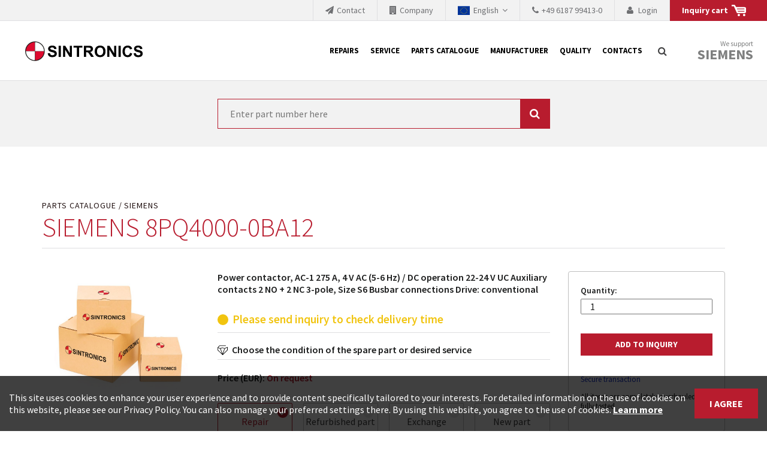

--- FILE ---
content_type: text/html; charset=UTF-8
request_url: https://www.sintronics.eu/Parts-Catalogue/SIEMENS/8PQ4000-0BA12
body_size: 6322
content:
<!DOCTYPE html>
<html lang="en-GB">
<head>
    <meta charset="utf-8">

            
                                                                                                
                                                                        
    

<title>Order 8PQ4000-0BA12 (SIEMENS) here - SINTRONICS</title>

            <meta name="author" content="Sintronics" />
                <meta name="copyright" content="Sintronics" />
                <meta name="description" content="Would you like to replace, repair or buy the part 8PQ4000-0BA12 of the product group SIEMENS ? Ask SINTRONICS and get the best service!" />
                <meta name="keywords" content="Repair,Exchange,Spares,Implementing,Industrial Electronics" />
    
<meta name="generator" content="Netgen">
<meta name="viewport" content="width=device-width, initial-scale=1.0, user-scalable=no">
        

<link rel="home" href="/" title="SINTRONICS home" />
<link rel="index" href="/" />
<link rel="search" href="/content/search" title="Search SINTRONICS" />

<link rel="icon apple-touch-icon-precomposed" sizes="152x152" href="/bundles/sintronicssintronics/images/favicon/favicon-152.png">
<link rel="icon apple-touch-icon-precomposed" sizes="144x144" href="/bundles/sintronicssintronics/images/favicon/favicon-144.png">
<link rel="icon apple-touch-icon-precomposed" sizes="120x120" href="/bundles/sintronicssintronics/images/favicon/favicon-120.png">
<link rel="icon apple-touch-icon-precomposed" sizes="114x114" href="/bundles/sintronicssintronics/images/favicon/favicon-114.png">
<link rel="icon apple-touch-icon-precomposed" sizes="76x76" href="/bundles/sintronicssintronics/images/favicon/favicon-76.png">
<link rel="icon apple-touch-icon-precomposed" sizes="72x72" href="/bundles/sintronicssintronics/images/favicon/favicon-72.png">
<link rel="icon apple-touch-icon-precomposed" href="/bundles/sintronicssintronics/images/favicon/favicon-57.png">

<link rel="icon" href="/bundles/sintronicssintronics/images/favicon/favicon.png" type="image/x-icon" />

    
    
            <link rel="alternate" href="https://www.sintronics.eu/Parts-Catalogue/SIEMENS/8PQ4000-0BA12" hreflang="en" />
            <link rel="alternate" href="https://www.sintronics.com/Parts-Catalog/SIEMENS/8PQ4000-0BA12" hreflang="en-US" />
            <link rel="alternate" href="https://www.sintronics.co.za/Parts-Catalogue/SIEMENS/8PQ4000-0BA12" hreflang="en-ZA" />
            <link rel="alternate" href="https://www.sintronics.es/Catalogo-de-piezas-de-repuesto/SIEMENS/8PQ4000-0BA12" hreflang="es" />
            <link rel="alternate" href="https://www.sintronics.mx/Catalogo-de-piezas-de-repuesto/SIEMENS/8PQ4000-0BA12" hreflang="es-MX" />
            <link rel="alternate" href="https://www.sintronics.at/Ersatzteilkatalog/SIEMENS/8PQ4000-0BA12" hreflang="de-AT" />
            <link rel="alternate" href="https://www.sintronics.de/Ersatzteilkatalog/SIEMENS/8PQ4000-0BA12" hreflang="de" />
                        <link rel="stylesheet" type="text/css" href="/css/3922a8a-1e0fc42.css"/>
    
                <script type="text/javascript" src="/js/9c77891-154f620.js"></script>
    
            
    
                        <meta property="og:site_name" content="SINTRONICS" />
                
                    <script type="text/javascript" src="https://content.jwplatform.com/libraries/gYe8hbFO.js"></script>

                                            
        
            <noscript><iframe src="//www.googletagmanager.com/ns.html?id=GTM\x2DPMGHSD5"
                          height="0" width="0" style="display:none;visibility:hidden"></iframe></noscript>
        <script type="text/javascript">
            (function(w,d,s,l,i){w[l]=w[l]||[];w[l].push({'gtm.start':
                new Date().getTime(),event:'gtm.js'});var f=d.getElementsByTagName(s)[0],
                j=d.createElement(s),dl=l!='dataLayer'?'&l='+l:'';j.async=true;j.src=
                '//www.googletagmanager.com/gtm.js?id='+i+dl;f.parentNode.insertBefore(j,f);
            })(window,document,'script','dataLayer','GTM\x2DPMGHSD5');
        </script>
    
    
    </head>

    
<body data-siteaccess="eng_gb" data-ezuid="10" data-currency="EUR">

    
    
<div id="page">
    <div class="overlay-black"></div>

            <header>
    <div class="preheader">
        
<a href="/cart" title="Inquiry cart">
    <div class="preheader-div shopping-cart">
        <span>Inquiry cart</span>
        <svg width="24" height="20" viewBox="0 0 24 20" fill="none" xmlns="http://www.w3.org/2000/svg">
        <path d="M21.475 3.82431C22.3575 3.82431 22.999 4.04494 23.3994 4.48621C23.7998 4.92748 24 5.58937 24 6.47191V11.4239C24 12.2247 23.7998 12.8458 23.3994 13.287C22.999 13.7283 22.3493 13.9489 21.4505 13.9489H19.2441C17.9203 13.9489 16.4862 13.9448 14.9418 13.9367C13.3973 13.9285 11.9959 13.9244 10.7375 13.9244H8.84985L3.77528 2.54954H0.0245148L0 0H5.07457L7.59959 3.82431H21.475ZM20.8621 11.4239C21.0255 11.4239 21.1685 11.3626 21.2911 11.24C21.4137 11.1175 21.475 10.9663 21.475 10.7865C21.475 10.6067 21.4137 10.4556 21.2911 10.333C21.1685 10.2104 21.0255 10.1491 20.8621 10.1491H10.7375C10.5741 10.1491 10.4311 10.2104 10.3085 10.333C10.1859 10.4556 10.1246 10.6067 10.1246 10.7865C10.1246 10.9663 10.1859 11.1175 10.3085 11.24C10.4311 11.3626 10.5741 11.4239 10.7375 11.4239H20.8621ZM20.8621 7.62411C21.0255 7.62411 21.1685 7.56282 21.2911 7.44025C21.4137 7.31767 21.475 7.1665 21.475 6.98672C21.475 6.82329 21.4137 6.6762 21.2911 6.54545C21.1685 6.41471 21.0255 6.34934 20.8621 6.34934H9.48723C9.30746 6.34934 9.15628 6.41471 9.03371 6.54545C8.91113 6.6762 8.84985 6.82329 8.84985 6.98672C8.84985 7.1665 8.91113 7.31767 9.03371 7.44025C9.15628 7.56282 9.30746 7.62411 9.48723 7.62411H20.8621ZM20.8376 15.1502C21.3769 15.1502 21.8427 15.3381 22.2349 15.714C22.6272 16.0899 22.8233 16.5475 22.8233 17.0868C22.8233 17.6262 22.6272 18.0838 22.2349 18.4597C21.8427 18.8355 21.3769 19.0235 20.8376 19.0235C20.2983 19.0235 19.8366 18.8355 19.4525 18.4597C19.0684 18.0838 18.8764 17.6262 18.8764 17.0868C18.8764 16.5475 19.0684 16.0899 19.4525 15.714C19.8366 15.3381 20.2983 15.1502 20.8376 15.1502ZM11.9632 15.1502C12.5026 15.1502 12.9642 15.3381 13.3483 15.714C13.7324 16.0899 13.9244 16.5475 13.9244 17.0868C13.9244 17.6262 13.7324 18.0838 13.3483 18.4597C12.9642 18.8355 12.5026 19.0235 11.9632 19.0235C11.4239 19.0235 10.9622 18.8355 10.5781 18.4597C10.1941 18.0838 10.002 17.6262 10.002 17.0868C10.002 16.5475 10.1941 16.0899 10.5781 15.714C10.9622 15.3381 11.4239 15.1502 11.9632 15.1502Z" fill="white"/>
        </svg>
        <span class="preheader-link shopping-cart-count"></span>
    </div>

</a>
    <a href="/login">
        <div class="preheader-div user-login">
            <i class="fa fa-user"></i>
            <span class="preheader-link">
                Login
            </span>
        </div>
    </a>

                    <a href="tel:+49 6187 99413-0" onclick="ga('send', 'event', 'Anruf', 'Klick', 'Mobile-EU');">
                <div class="preheader-div phone">
                <i class="fa fa-phone" aria-hidden="true"></i><span class="hidden-xs">+49 6187 99413-0</span>
                </div>
            </a>
                
    
<div id="lang-selector" class="transition-showed dropdown preheader-div">
    <a href="#lang-selector" data-toggle="dropdown" class="current-lang">
        <span class="small-flag flag-eng-gb"></span>
        <span class="lang-name">English&nbsp;</span>
        <i class="fa fa-angle-down"></i>
    </a>

    <div class="lang-select dropdown-menu">
        <div class="container">
            <div class="row">
                <div class="col-md-10 col-md-push-1">
                                                                <div class="col-xs-12 col-sm-3 col-md-3 language-col">
                                                                                                                                                                                                                                                                                        
                                <a href="https://www.sintronics.eu/Parts-Catalogue/SIEMENS/8PQ4000-0BA12">
                                    <div class="lang-image">
                                        <span class="flag flag-eng-gb"></span>
                                    </div>
                                    <div class="lang-text">
                                        <span class="company-name">SINTRONICS GmbH (EU)</span>
                                        <span class="language-name">English</span>
                                    </div>
                                </a>
                                                    </div>
                                            <div class="col-xs-12 col-sm-3 col-md-3 language-col">
                                                                                                                                                                                                                                                                                        
                                <a href="https://www.sintronics.com/Parts-Catalog/SIEMENS/8PQ4000-0BA12">
                                    <div class="lang-image">
                                        <span class="flag flag-eng-us"></span>
                                    </div>
                                    <div class="lang-text">
                                        <span class="company-name">SINTRONICS GmbH</span>
                                        <span class="language-name">English</span>
                                    </div>
                                </a>
                                                    </div>
                                            <div class="col-xs-12 col-sm-3 col-md-3 language-col">
                                                                                                                                                                                                                                                                                        
                                <a href="https://www.sintronics.de/Ersatzteilkatalog/SIEMENS/8PQ4000-0BA12">
                                    <div class="lang-image">
                                        <span class="flag flag-ger-de"></span>
                                    </div>
                                    <div class="lang-text">
                                        <span class="company-name">SINTRONICS GmbH</span>
                                        <span class="language-name">Deutsch</span>
                                    </div>
                                </a>
                                                    </div>
                                            <div class="col-xs-12 col-sm-3 col-md-3 language-col">
                                                                                                                                                                                                                                                                                        
                                <a href="https://www.sintronics.at/Ersatzteilkatalog/SIEMENS/8PQ4000-0BA12">
                                    <div class="lang-image">
                                        <span class="flag flag-ger-at"></span>
                                    </div>
                                    <div class="lang-text">
                                        <span class="company-name">SINTRONICS GmbH</span>
                                        <span class="language-name">Deutsch</span>
                                    </div>
                                </a>
                                                    </div>
                                            <div class="col-xs-12 col-sm-3 col-md-3 language-col">
                                                                                                                                                                                                                                                                                        
                                <a href="https://www.sintronics.mx/Catalogo-de-piezas-de-repuesto/SIEMENS/8PQ4000-0BA12">
                                    <div class="lang-image">
                                        <span class="flag flag-esl-mx"></span>
                                    </div>
                                    <div class="lang-text">
                                        <span class="company-name">SINTRONICS Mexico</span>
                                        <span class="language-name">Español</span>
                                    </div>
                                </a>
                                                    </div>
                                            <div class="col-xs-12 col-sm-3 col-md-3 language-col">
                                                                                                                                                                                                                                                                                        
                                <a href="https://www.sintronics.es/Catalogo-de-piezas-de-repuesto/SIEMENS/8PQ4000-0BA12">
                                    <div class="lang-image">
                                        <span class="flag flag-esl-es"></span>
                                    </div>
                                    <div class="lang-text">
                                        <span class="company-name">SINTRONICS Spain</span>
                                        <span class="language-name">Español</span>
                                    </div>
                                </a>
                                                    </div>
                                            <div class="col-xs-12 col-sm-3 col-md-3 language-col">
                                                                                                                                                                                                                                                                                        
                                <a href="https://www.sintronics.co.za/Parts-Catalogue/SIEMENS/8PQ4000-0BA12">
                                    <div class="lang-image">
                                        <span class="flag flag-eng-za"></span>
                                    </div>
                                    <div class="lang-text">
                                        <span class="company-name">SINTRONICS South Africa</span>
                                        <span class="language-name">English</span>
                                    </div>
                                </a>
                                                    </div>
                                                        </div>
                <div class="col-md-1 col-md-push-1 close-col"><a id="langclose" href="#"><span class="closebtn"></span></a></div>
            </div>
        </div>
    </div>
</div>

        <a href="/Company">
            <div class="preheader-div unternehmen">
                <i class="fa fa-building" aria-hidden="true"></i><span class="preheader-link">Company</span>
            </div>
        </a>
        <a href="/Inquiry">
            <div class="preheader-div unternehmen">
                <i class="fa fa-paper-plane" aria-hidden="true"></i><span class="preheader-link">Contact</span>
            </div>
        </a>

    </div>
    <div class="container-fluid">
        <a id="logo" href="/" title="SINTRONICS">SINTRONICS</a>
        <a id="mainnav-toggle" href="#">
            <span class="hamburger"></span>
        </a>
        <div id="main-nav">
            <nav class="main-navigation" role="navigation">
                    <ul class="nav navbar-nav">
            
                <li id="menu-item-location-id-42249" class="firstli">        <a href="/Repairs">Repairs</a>        
    </li>

    
                <li id="menu-item-location-id-42240">        <a href="/Service">Service</a>        
    </li>

    
                <li id="menu-item-location-id-38117">        <a href="/Parts-Catalogue">Parts Catalogue</a>        
    </li>

    
                <li id="menu-item-location-id-42401">        <a href="/Manufacturer">Manufacturer</a>        
    </li>

    
                <li id="menu-item-location-id-42406">        <a href="/Quality">Quality</a>        
    </li>

    
                <li id="menu-item-location-id-42411" class="lastli">        <a href="/Contacts">Contacts</a>        
    </li>


    </ul>

    </nav>
        </div>
        <div id="header-search">
    <a id="searchbox-toggle" href="#" title="Search">
        <i class="fa fa-search"></i>
    </a>

</div>


        <div class="siemens">
            <a id="siemensbox-toggle" href="#">
                We support
                <label>Siemens</label>
            </a>
        </div>
    </div>
    <div id="siemensbox">
        <div class="container">
            <div class="row">
                <div class="col-xs-11 col-md-10">
                                    <div class="ezxmltext-field"><a id="eztoc_1_1"></a><h2>Our close collaboration with Siemens</h2><p>Siemens as the world leader in the automation technology is forced to their products up-to-date. This is the reason why the renovation of existing products gets quicker and quicker. The manufacturer needs to sell and establish new products in the market to replace the obsolete products. Very often that is not possible because of prices or to technical reasons. SINTRONICS is your partner who either repairs your used components or who replaces the obsolete products from their own stock.</p>
</div>

                
                </div>
                <div class="col-xs-1 col-md-1 col-md-offset-1 close-col">
                    <a id="siemensclose" href="#"><span class="closebtn"></span></a>
                </div>
            </div>
        </div>
    </div>
    <div id="searchform">
        <div class="container">
            <div class="searchform-input">
                <form class="navbar-search" method="get" action="/content/search" id="site-wide-search">
                    <span class="hidden">Search</span>
                    <input class="search-query" type="search" name="searchText" id="site-wide-search-field" placeholder="Search..." />
                    <button type="submit" class="search-submit">Search</button>
                </form>
            </div>
            <div class="searchform-close">
                <a id="searchclose" href="#"><span class="closebtn"></span></a>
            </div>
        </div>
    </div>
</header>
    
                
                        <div class="placeholder placeholder-top-top">    <div class="banner-block banner-block-search noribbon nomargin">
        <div class="container">
                
<div class="block-form">
    <div class="row">
                <div class="col-sm-6 col-sm-offset-3 col-xs-12">
                    <form method="get" action="/api/search/products" >
                <input  type="search" class="sintronics-autocomplete" name="search_text" placeholder="Enter part number here" value="" />
                <button type="submit" ><i class="fa fa-search" aria-hidden="true"></i></button>
            </form>
        </div>
    </div>
</div>
        </div>
    </div>
</div>
        
        
            
    <div class="container"><div class="row">
    
            
        
            
    
                        <div class="col-xs-12 col-sm-12 col-md-12 col-lg-12">
            
    <div id="main" class="clearfix">
        
    <div class="view-type view-type-full s-spare-part  clearfix">
        <div class="row">
            <div class="container">
                <div class="row">
                    <div class="col-md-12">
                        <a class="parentlink" href="/Parts-Catalogue">Parts Catalogue</a>
                        <a class="parentlink" href="/Parts-Catalogue/SIEMENS">SIEMENS</a>
                                                    <h1 class="att-title">SIEMENS 8PQ4000-0BA12</h1>
                                            </div>
                </div>

                <div class="row">
                    <div class="col-xxs-12 col-xs-6 col-md-3">
                        <img alt="SIEMENS 8PQ4000-0BA12" src="/bundles/sintronicssintronics/images/parts-catalogue/82.jpg" />

                    </div>
                    <div class="col-xxs-12 col-xs-6 col-md-6">
                                                                                    <span class="part-description"><div class="eztext-field">Power contactor, AC-1 275 A, 4 V AC (5-6 Hz) / DC operation 22-24 V UC Auxiliary contacts 2 NO + 2 NC 3-pole, Size S6 Busbar connections Drive: conventional</div></span>
                                                    
                                                                                                                    <span class="availability-text yellow">Please send inquiry to check delivery time</span>
                                                                            <p class="condition-choice">Choose the condition of the spare part or desired service</p>
                        <div class="js-price-description" data-translation="On request" data-login='<a href="/login">Show price</a>'>
                            Price (EUR): <span></span>                         </div>
                        <ul class="condition-choose">
                            <li class="condition">
                                <input type="checkbox" name="part_condition" id="Repair" value="Repair" data-price-description="0" checked>
                                <label for="Repair"><i class="indicator"></i>
                                    <span class="type">Repair</span>
                                </label>
					        </li>
                            <li class="condition">
                                <input type="checkbox" name="part_condition" id="Refurbished part" value="Refurbished part" data-price-description="0">
                                <label for="Refurbished part"><i class="indicator"></i>
                                    <span class="type">Refurbished part</span>
                                                                    </label>
					        </li>
                            <li class="condition">
                                <input type="checkbox" name="part_condition" id="Exchange" value="Exchange" data-price-description="0">
                                <label for="Exchange"><i class="indicator"></i>
                                    <span class="type">Exchange</span>
                                </label>
					        </li>
                            <li class="condition">
                                <input type="checkbox" name="part_condition" id="New part" value="New part" data-price-description="0">
                                <label for="New part"><i class="indicator"></i>
                                    <span class="type">New part</span>
                                                                    </label>
					        </li>
                        </ul>
                        <div class="part-details">
                                                            <p><strong>Weight:</strong> <span class="ezfloat-field">1.184</span> kg</p>
                                                                                        <p><strong>Goods Number:</strong> <span class="ezstring-field">85381000</span></p>
                                                        <p class="last">24 month warranty for the whole module.</p>
                        </div>
                    </div>
                    <div class="col-xxs-12 col-xs-12 col-md-3">
                        <div class="add-to-cart-wrapper" data-name="8PQ4000-0BA12" data-location="/Parts-Catalogue/SIEMENS/8PQ4000-0BA12" data-description="SIEMENS" data-type data-price="0">
                            <form class="add-to-cart" action="/cart" method="post" >
                                <label for="quantity">Quantity:</label>
                                <input type="number" name="quantity" min="0" id="94304" class="qty" value="1" />
                                                                <input type="submit" value="Add to inquiry" class="enroll" />
                            </form>
                        <p class="secure-transaction">Secure transaction</p>
                        <p> All items are completely overhauled and fully tested </p>
                        </div>
                    </div>
                </div>
                <div class="row">
                    <div class="col-md-9 col-md-offset-3">
                                                                                                            <div style="padding-bottom:2em">
                                <div class="ezxmltext-field"><p>The part with the number 8PQ4000-0BA12 from the product group SIEMENS is a proven component in industry processes. You can count on the performance and quality of your spare or new part: SINTRONICS does not only deliver, but as well offers the full service.</p><a id="eztoc_1_1_1_1_1"></a><h5>Multiple Checks</h5><p>We check for your component's functionality and condition at several points during our internal service chain.</p><a id="eztoc_2_1_1_1_1"></a><h5>Safe Storage</h5><p>SINTRONICS takes thorough care of every single component. Our products are stored in warehouses with a special air and climatic conditioning in order to keep high temperatures or inappropriate humidity from reducing your component's lifetime or quality.</p><a id="eztoc_3_1_1_1_1"></a><h5>Sustainability</h5><p>Entrust your industry component 8PQ4000-0BA12 from SIEMENS to us for any repair. We will try everything possible to make it work again before thinking of selling you something new.</p>
</div>

                                </div>
                                                                            <span class="part-request">You can also send the defective part to us for repair.</span>
                    </div>
                </div>

            </div>
            <form action="/cart" method="post">
                <div class="modal" tabindex="-1" role="dialog">
                    <div class="modal-dialog" role="document">
                        <div class="modal-content">
                        <div class="modal-body">
                            <button type="button" class="close" data-dismiss="modal" aria-label="Close">
                                    <span class="closebtn"></span>
                            </button>
                            <p><img src="/bundles/sintronicssintronics/images/items_added.png" /><span class="cart-items-added"></span> item(s) added to Inquiry cart</p>
                            <button type="button" class="btn btn-secondary close" data-dismiss="modal">Continue</button>
                            <button type="submit" class="btn btn-primary">View cart &amp; send inquiry</button>
                        </div>
                        </div>
                    </div>
                </div>
            </form>
        </div>
    </div>
    </div>

    </div>
    
            
        
            
    
    </div></div>
            
        
            
            
<footer>
    <div class="container">
        <div class="row">
            <div class="col-sm-6">
                <div class="footer-info">
                                            <div>
                            <div class="ezxmltext-field"><p><strong>© SINTRONICS GmbH 2008 – 2021. All rights reserved.</strong></p>
</div>

                        </div>
                                                                <p>
                            <a class="footer-phone" href="tel:+49 6187 99413-0" onclick="ga('send', 'event', 'Anruf', 'Klick', 'Mobile-EU');">
                                <i class="fa fa-phone" aria-hidden="true"></i>+49 6187 99413-0
                            </a>
                        </p>
                                    </div>
            </div>
            <div class="col-sm-6">
                <div class="footer-menu">
                                                    <ul class="nav navbar-nav">
            
                <li id="menu-item-location-id-42397" class="firstli">        <a href="/IMPRESS">IMPRESS</a>        
    </li>

    
                <li id="menu-item-location-id-42398">        <a href="/Terms-and-Conditions">Terms and Conditions</a>        
    </li>

    
                <li id="menu-item-location-id-43801" class="lastli">        <a href="/Data-Protection-Declaration">Data Protection Declaration</a>        
    </li>


    </ul>

                    
                </div>
            </div>
        </div>
    </div>
</footer>
    

</div>

<div class="cookie-policy-message">
	<div class="inner container clearfix">
		<div class="flex-container">
                            <div class="ezxmltext-field"><p>This site uses cookies to enhance your user experience and to provide content specifically tailored to your interests. For detailed information on the use of cookies on this website, please see our Privacy Policy. You can also manage your preferred settings there. By using this website, you agree to the use of cookies. <a href="/Data-Protection-Declaration">Learn more</a></p>
</div>

             		</div>
		<a class="close btn btn-primary">
			                <span class="ezstring-field">I agree</span>
                     </a>
	</div>
</div>

    <script>
    var gaProperty = 'UA-1919328-2';
    var disableStr = 'ga-disable-' + gaProperty;
    if (document.cookie.indexOf(disableStr + '=true') > -1) {
        window[disableStr] = true;
    }
    function gaOptout() {
        document.cookie = disableStr + '=true; expires=Thu, 31 Dec 2099 23:59:59 UTC; path=/';
        window[disableStr] = true;
    }
</script>

<script defer src="https://static.cloudflareinsights.com/beacon.min.js/vcd15cbe7772f49c399c6a5babf22c1241717689176015" integrity="sha512-ZpsOmlRQV6y907TI0dKBHq9Md29nnaEIPlkf84rnaERnq6zvWvPUqr2ft8M1aS28oN72PdrCzSjY4U6VaAw1EQ==" data-cf-beacon='{"version":"2024.11.0","token":"85e99d04781b414b8e86df106a698736","r":1,"server_timing":{"name":{"cfCacheStatus":true,"cfEdge":true,"cfExtPri":true,"cfL4":true,"cfOrigin":true,"cfSpeedBrain":true},"location_startswith":null}}' crossorigin="anonymous"></script>
</body>
</html>
